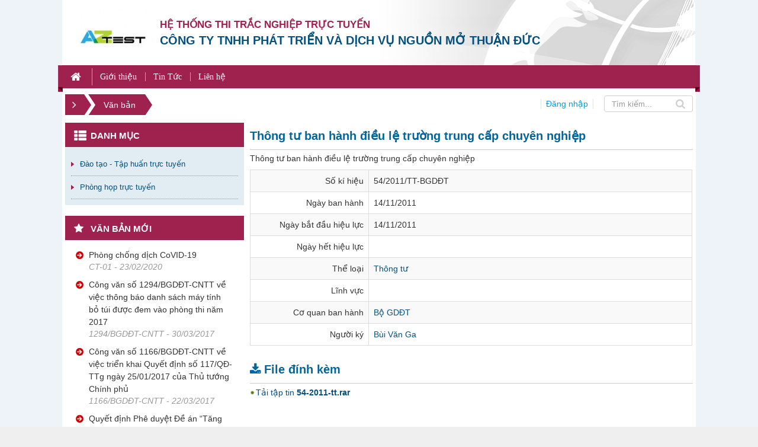

--- FILE ---
content_type: text/html; charset=UTF-8
request_url: https://thithutructuyen.com/laws/detail/Thong-tu-ban-hanh-dieu-le-truong-trung-cap-chuyen-nghiep-307/
body_size: 5957
content:
<!DOCTYPE html>
	<html lang="vi" xmlns="http://www.w3.org/1999/xhtml" prefix="og: http://ogp.me/ns#">
	<head>
<title>Thông tư ban hành điều lệ trường trung cấp chuyên nghiệp</title>
<meta name="description" content="Thông tư ban hành điều lệ trường trung cấp chuyên nghiệp">
<meta name="keywords" content="điều lệ">
<meta name="news_keywords" content="điều lệ">
<meta name="author" content="Hệ thống thi trắc nghiệm trực tuyến">
<meta name="copyright" content="Hệ thống thi trắc nghiệm trực tuyến [cuccntt@moet.edu.vn]">
<meta name="robots" content="index, archive, follow, noodp">
<meta name="googlebot" content="index,archive,follow,noodp">
<meta name="msnbot" content="all,index,follow">
<meta name="generator" content="NukeViet v4.3">
<meta name="viewport" content="width=device-width, initial-scale=1">
<meta http-equiv="Content-Type" content="text/html; charset=utf-8">
<meta property="og:title" content="Thông tư ban hành điều lệ trường trung cấp chuyên nghiệp">
<meta property="og:type" content="website">
<meta property="og:description" content="Thông tư ban hành điều lệ trường trung cấp chuyên nghiệp">
<meta property="og:site_name" content="Hệ thống thi trắc nghiệm trực tuyến">
<meta property="og:url" content="https://thithutructuyen.com/laws/detail/Thong-tu-ban-hanh-dieu-le-truong-trung-cap-chuyen-nghiep-307/">
<link rel="shortcut icon" href="/uploads/logo_116_95.jpg">
<link rel="canonical" href="https://thithutructuyen.com/laws/detail/Thong-tu-ban-hanh-dieu-le-truong-trung-cap-chuyen-nghiep-307/">
<link rel="alternate" href="/laws/rss/" title="Văn bản" type="application/rss+xml">
<link rel="alternate" href="/laws/rss/Cong-van/" title="Văn bản - Công văn" type="application/rss+xml">
<link rel="alternate" href="/laws/rss/Thong-tu/" title="Văn bản - Thông tư" type="application/rss+xml">
<link rel="alternate" href="/laws/rss/Quyet-dinh/" title="Văn bản - Quyết định" type="application/rss+xml">
<link rel="alternate" href="/laws/rss/Nghi-dinh/" title="Văn bản - Nghị định" type="application/rss+xml">
<link rel="alternate" href="/laws/rss/Thong-bao/" title="Văn bản - Thông báo" type="application/rss+xml">
<link rel="alternate" href="/laws/rss/Huong-dan/" title="Văn bản - Hướng dẫn" type="application/rss+xml">
<link rel="alternate" href="/laws/rss/Bao-cao/" title="Văn bản - Báo cáo" type="application/rss+xml">
<link rel="alternate" href="/laws/rss/Chi-thi/" title="Văn bản - Chỉ thị" type="application/rss+xml">
<link rel="alternate" href="/laws/rss/Ke-hoach/" title="Văn bản - Kế hoạch" type="application/rss+xml">
<link rel="alternate" href="/laws/rss/Nghi-quyet/" title="Văn bản - Nghị quyết" type="application/rss+xml">
<link rel="alternate" href="/laws/rss/Luat/" title="Văn bản - Luật" type="application/rss+xml">
<link rel="alternate" href="/laws/rss/Van-ban-CT/" title="Văn bản - Văn bản - CT" type="application/rss+xml">
<link rel="preload" as="script" href="/assets/js/jquery/jquery.min.js?t=1637722611">
<link rel="preload" as="script" href="/assets/js/language/vi.js?t=1637722611">
<link rel="preload" as="script" href="/assets/js/global.js?t=1637722611">
<link rel="preload" as="script" href="/themes/cuccntt/js/laws.js?t=1637722611">
<link rel="preload" as="script" href="/themes/cuccntt/js/main.js?t=1637722611">
<link rel="preload" as="script" href="/themes/cuccntt/js/jquery.slimmenu.js?t=1637722611">
<link rel="preload" as="script" href="/assets/js/jquery-ui/jquery-ui.min.js?t=1637722611">
<link rel="preload" as="script" href="/themes/cuccntt/js/laws_jquery.marquee.js?t=1637722611">
<link rel="preload" as="script" href="/themes/cuccntt/js/bootstrap.min.js?t=1637722611">
<link rel="StyleSheet" href="/assets/css/font-awesome.min.css?t=1637722611">
<link rel="StyleSheet" href="/themes/cuccntt/css/bootstrap.min.css?t=1637722611">
<link rel="StyleSheet" href="/themes/cuccntt/css/style.css?t=1637722611">
<link rel="StyleSheet" href="/themes/cuccntt/css/style.responsive.css?t=1637722611">
<link rel="StyleSheet" href="/themes/cuccntt/css/laws.css?t=1637722611">
<link rel="StyleSheet" href="/assets/css/cuccntt.vi.0.css?t=1637722611">
<link rel="stylesheet" type="text/css" media="screen" href="/themes/cuccntt/css/slimmenu.css?t=1637722611" />
<link rel="stylesheet" media="screen" type="text/css" href="/themes/cuccntt/css/category.css?t=1637722611" />
<style>
#style-3::-webkit-scrollbar-track
{
	-webkit-box-shadow: inset 0 0 0px rgba(0,0,0,0.3);
	background-color: #fff;
	border-radius: 0px;
}

#style-3::-webkit-scrollbar
{
	width: 6px;
	background-color: #F5F5F5;
}

#style-3::-webkit-scrollbar-thumb
{
	border-radius: 10px;
	-webkit-box-shadow: inset 0 0 6px rgba(0,0,0,.3);
	background-color: #ddd;
}
</style>
<script data-show="inline">(function(i,s,o,g,r,a,m){i['GoogleAnalyticsObject']=r;i[r]=i[r]||function(){
(i[r].q=i[r].q||[]).push(arguments)},i[r].l=1*new Date();a=s.createElement(o),
m=s.getElementsByTagName(o)[0];a.async=1;a.src=g;m.parentNode.insertBefore(a,m)
})(window,document,'script','https://www.google-analytics.com/analytics.js','ga');
ga('create', 'UA-209981721-2', '.thithutructuyen.com');
ga('send', 'pageview');
</script>
</head>
	<body>
	<noscript>
		<div class="alert alert-danger">Trình duyệt của bạn đã tắt chức năng hỗ trợ JavaScript.<br />Website chỉ làm việc khi bạn bật nó trở lại.<br />Để tham khảo cách bật JavaScript, hãy click chuột <a href="http://wiki.nukeviet.vn/support:browser:enable_javascript">vào đây</a>!</div>
	</noscript>
    <div class="body-bg">
	<div class="wraper">
		<header>
			<div class="container">
				<div id="header" class="row">
				    <div class="logo">
                                                <a title="Hệ thống thi trắc nghiệm trực tuyến" href="/"><img src="/uploads/logo_116_95.jpg" width="116" height="95" alt="Hệ thống thi trắc nghiệm trực tuyến" /></a>
                    </div>
                    <div class="text-site">
                    	                     	 <h1>Hệ thống thi trắc nghiệm trực tuyến</h1>
                        <h2></h2>
                    	<ul class="text-sologan">
		<li class="bo"><a>Hệ thống thi trắc nghiệp trực tuyến</a></li>
		<li class="cuc"><a>Công ty TNHH phát triển và dịch vụ nguồn mở Thuận Đức</a></li>
</ul>

                    </div>
                    <div class="banner hidden-xs">
						<img src="/uploads/banner_1.png" alt="Hệ thống thi trắc nghiệm trực tuyến"/>
					</div>
				</div>
			</div>
		</header>
		<nav class="second-nav" id="menusite">
			<div class="container">
				<div class="row">
<ul class="slimmenu">
	<li >
		<a title="Trang nhất" href="/"><em class="fa fa-lg fa-home">&nbsp;</em></a>
	</li>
		<li >
		<a title="Giới thiệu" href="/about/" >Giới thiệu</a>
	</li>
	<li >
		<a title="Tin Tức" href="/news/" >Tin Tức</a>
					<ul>
				<li>
	<a title="Tin tức giáo dục" href="/news/tin-tuc-giao-duc/" >Tin tức giáo dục</a>
</li><li>
	<a title="Tin tức - Thông báo" href="/news/tin-tuc-thong-bao/" >Tin tức - Thông báo</a>
</li>
<li>
	<a title="Tin tức doanh nghiệp" href="/news/tin-tuc-doanh-nghiep/" >Tin tức doanh nghiệp</a>
</li>

			</ul>
	</li>
	<li >
		<a title="Liên hệ" href="/contact/" >Liên hệ</a>
	</li>
</ul>
				</div>
			</div>
		</nav>
		<section>
			<div class="container" id="body">
                <nav class="third-nav">
    				<div class="row">
                        <div class="bg">
	                        <div class="clearfix">
	                            <div class="col-xs-24 col-sm-24 col-md-18">
	                            	<div class="col-xs-24 col-sm-8 col-md-7">
		                                		                                <div class="breadcrumbs-wrap">
		                                	<div class="display">
		                                		<a class="show-subs-breadcrumbs hidden" href="#" onclick="showSubBreadcrumbs(this, event);"><em class="fa fa-lg fa-angle-right"></em></a>
				                                <ul class="breadcrumbs list-none"></ul>
											</div>
											<ul class="subs-breadcrumbs"></ul>
			                                <ul class="temp-breadcrumbs hidden" itemscope itemtype="https://schema.org/BreadcrumbList">
			                                    <li itemprop="itemListElement" itemscope itemtype="https://schema.org/ListItem"><a href="/" itemprop="item" title="Trang nhất" tabindex="Trang nhất"><span itemprop="name">Trang nhất</span></a><i class="hidden" itemprop="position" content="0"></i></li>
			                                    <li itemscope itemtype="https://schema.org/ListItem"><a href="/laws/" itemprop="item" title="Văn bản" tabindex="Văn bản"><span class="txt" itemprop="name">Văn bản</span></a><i class="hidden" itemprop="position" content="1"></i></li>
			                                </ul>
										</div>
	                            	</div>
	                                <div class="col-xs-24 col-sm-16 col-md-17">
                            		</div>
	                            </div>

	                            <div class="col-xs-24 col-sm-24 col-md-6">

	                            	<div class="col-xs-12 col-sm-12 col-md-10">
	                            		<div class="user_header">
		                            				                            		<a href="/users/login/" class="login">Đăng nhập</a>
	                            		</div>
	                            	</div>
	                            	<div class="col-xs-12 col-sm-12 col-md-14 text-right">
		                            	<div class="headerSearch">
			                                <div class="input-group">
			                                    <input type="text" class="form-control" maxlength="60" placeholder="Tìm kiếm...">
			                                    <span class="input-group-btn"><button type="button" class="btn btns btn-infos" data-url="/seek/?q=" data-minlength="3" data-click="y"><em class="fa fa-search fa-lg"></em></button></span>
			                                </div>
		                                </div>
		                               </div>
	                            </div>

	                        </div>
                        </div>
                        <nav>
							<div>
								<div class="col-sm-18 col-md-18">
								</div>
								<div class="col-sm-6 col-md-6">
								</div>
							</div>
						</nav>
                    </div>
                </nav>
<div class="row">
</div>
<div class="row">
    <div class="col-sm-18 col-md-17 col-sm-push-6 col-md-push-7">
        <h3 class="lawh3">Thông tư ban hành điều lệ trường trung cấp chuyên nghiệp</h3>
<p>Thông tư ban hành điều lệ trường trung cấp chuyên nghiệp</p>
<div class="table-responsive">
	<table class="table table-striped table-bordered table-hover">
		<tbody>
			<tr class="hoatim">
				<td style="width:200px" class="text-right">Số kí hiệu</td>
				<td>54&#x002F;2011&#x002F;TT-BGDĐT</td>
			</tr>
			<tr class="hoatim">
				<td class="text-right">Ngày ban hành</td>
				<td>14/11/2011</td>
			</tr>
			<tr class="hoatim">
				<td class="text-right">Ngày bắt đầu hiệu lực</td>
				<td>14/11/2011</td>
			</tr>
			<tr class="hoatim">
				<td class="text-right">Ngày hết hiệu lực</td>
				<td></td>
			</tr>
			<tr class="hoatim">
				<td class="text-right">Thể loại</td>
				<td><a href="/laws/Thong-tu/" title="Thông tư">Thông tư</a></td>
			</tr>
			<tr class="hoatim">
				<td class="text-right">Lĩnh vực</td>
				<td>
			    </td>
			</tr>
			<tr class="hoatim">
				<td class="text-right">Cơ quan ban hành</td>
				<td><a href="/laws/subject/Bo-GDDT/" title="Bộ GDĐT">Bộ GDĐT</a></td>
			</tr>
			<tr class="hoatim">
				<td class="text-right">Người ký</td>
				<td><a href="/laws/signer/2/Bui-Van-Ga/" title="Bùi Văn Ga">Bùi Văn Ga</a></td>
			</tr>
		</tbody>
	</table>
</div>
<h3 class="lawh3"><em class="fa fa-download">&nbsp;</em>File đính kèm</h3>
<ul class="list-item m-bottom">
		<li><a href="/laws/detail/Thong-tu-ban-hanh-dieu-le-truong-trung-cap-chuyen-nghiep-307/?download=1&amp;id=0" title="Tải tập tin 54-2011-tt.rar">Tải tập tin  <strong>54-2011-tt.rar</strong></a></li>
</ul>
    </div>
	<div class="col-sm-6 col-md-7 col-sm-pull-18 col-md-pull-17">
		<div class="panel panel-category">
	<div class="panel-heading">
		Danh mục
	</div>
	<div class="panel-body">
<div class="category">
	<ul class="clearfix">
				<li>
			<a href="http://taphuan.moet.edu.vn/Home/Login/tabid/136/Default.aspx?returnurl=%2fdefault.aspx" title="Đào tạo - Tập huấn trực tuyến"  onclick="this.target='_blank'">Đào tạo - Tập huấn trực tuyến</a>
		</li>
		<li>
			<a href="http://hop.moet.edu.vn/system/login?domain=hop.moet.edu.vn&next=%2Fadmin%3Fdomain%3Dhop.moet.edu.vn&set-lang=en" title="Phòng họp trực tuyến"  onclick="this.target='_blank'">Phòng họp trực tuyến</a>
		</li>
	</ul>
</div>

	</div>
</div>
<div class="panel panel-primary">
	<div class="panel-heading">
		Văn bản mới
	</div>
	<div class="panel-body">
<div class="block-law marquee" id="style-3" data-direction='up' data-duration='50000' data-pauseOnHover="true" data-duplicated="true" style="height: 332px; overflow: scroll;width:100%;" >
		<div class="m-bottom">
		<h3>
			<a href="/laws/detail/Phong-chong-dich-CoVID-19-722/" title="Phòng chống dịch CoVID-19">Phòng chống dịch CoVID-19</a>
		</h3>
				<em class="text-muted">CT-01 - 23/02/2020</em>
	</div>
	<div class="m-bottom">
		<h3>
			<a href="/laws/detail/Cong-van-so-1294-BGDDT-CNTT-ve-viec-thong-bao-danh-sach-may-tinh-bo-tui-duoc-dem-vao-phong-thi-nam-2017-718/" title="Công văn số 1294&#x002F;BGDĐT-CNTT về việc thông báo danh sách máy tính bỏ túi được đem vào phòng thi năm 2017">Công văn số 1294&#x002F;BGDĐT-CNTT về việc thông báo danh sách máy tính bỏ túi được đem vào phòng thi năm 2017</a>
		</h3>
				<em class="text-muted">1294&#x002F;BGDĐT-CNTT - 30/03/2017</em>
	</div>
	<div class="m-bottom">
		<h3>
			<a href="/laws/detail/Cong-van-so-1166-BGDDT-CNTT-ve-viec-trien-khai-Quyet-dinh-so-117-QD-TTg-ngay-25-01-2017-cua-Thu-tuong-Chinh-phu-719/" title="Công văn số 1166&#x002F;BGDĐT-CNTT về việc triển khai Quyết định số 117&#x002F;QĐ-TTg ngày 25&#x002F;01&#x002F;2017 của Thủ tướng Chính phủ">Công văn số 1166&#x002F;BGDĐT-CNTT về việc triển khai Quyết định số 117&#x002F;QĐ-TTg ngày 25&#x002F;01&#x002F;2017 của Thủ tướng Chính phủ</a>
		</h3>
				<em class="text-muted">1166&#x002F;BGDĐT-CNTT - 22/03/2017</em>
	</div>
	<div class="m-bottom">
		<h3>
			<a href="/laws/detail/[base64]/" title="Quyết định Phê duyệt Đề án “Tăng cường ứng dụng công nghệ thông tin trong quản lý và hỗ trợ các hoạt động dạy - học, nghiên cứu khoa học góp phần nâng cao chất lượng giáo dục và đào tạo giai đoạn 2016 - 2020, định hướng đến năm 2025”">Quyết định Phê duyệt Đề án “Tăng cường ứng dụng công nghệ thông tin trong quản lý và hỗ trợ các hoạt động dạy - học, nghiên cứu khoa học góp phần nâng cao chất lượng giáo dục và đào tạo giai đoạn 2016 - 2020, định hướng đến năm 2025”</a>
		</h3>
				<em class="text-muted">117&#x002F;QĐ-TTg - 24/01/2017</em>
	</div>
	<div class="m-bottom">
		<h3>
			<a href="/laws/detail/Quyet-dinh-Phe-duyet-Ke-hoach-ung-dung-cong-nghe-thong-tin-giai-doan-2016-2020-cua-Bo-Giao-duc-va-Dao-tao-716/" title="Quyết định Phê duyệt Kế hoạch ứng dụng công nghệ thông tin giai đoạn 2016-2020 của Bộ Giáo dục và Đào tạo">Quyết định Phê duyệt Kế hoạch ứng dụng công nghệ thông tin giai đoạn 2016-2020 của Bộ Giáo dục và Đào tạo</a>
		</h3>
				<em class="text-muted">6200&#x002F;QĐ-BGDĐT - 29/12/2016</em>
	</div>
</div>
	</div>
</div>
<div class="main-block col-md-24" style="margin-bottom:10px;">
		<span class="col-md-9" style="padding-left: 0px;padding-right: 0px;padding-top: 8px;">Liên kết web</span>
	<span class="col-md-15" style="padding-left: 0px;padding-right: 0px;">
		<select class="form-control " id="select">
			<option value="">Lựa chọn website</option>
						<option value="http://www.chinhphu.vn/portal/page/portal/chinhphu/trangchu">-> Chính phủ</option>
			<option value="http://www.moet.gov.vn/">-> Bộ Giáo dục và Đào tạo</option>
			<option value="http://thi-baigiang.moet.edu.vn/">-> Chuyên trang E-Learning</option>
			<option value="http://edu.net.vn/media/">-> Tài nguyên EduNet</option>
			<option value="http://taphuan.moet.edu.vn/">-> Cổng thông tin tập huấn chuyên môn - Hội nghị trực tuyến</option>
			<option value="http://thi.moet.gov.vn/TraCuuArea/TraCuu?ReturnUrl=%2f%3fpage%3d1.7&page=1.7">-> Trang Thông tin Kỳ thi THPT Quốc Gia 2015</option>
		</select> </span>
</div>
	</div>
</div>
<div class="row">
</div>
                </div>
            </section>
        </div>
        <footer id="footer">
            <div class="container">
                <div class="row">
                    <div class="wraper clearfix">
                    	<div class="col-xs-24 col-sm-24 col-md-2 text-center">
                            <div class="logo">
		                        <a title="Hệ thống thi trắc nghiệm trực tuyến" href="/">
		                        </a>
		                    </div>
                        </div>
                    	<div class="col-xs-24 col-sm-24 col-md-10 text-left">
                            <ul class="company_info" itemscope itemtype="http://schema.org/LocalBusiness">
		<li class="company_name">
		<span itemprop="name">HỆ THỐNG TẠO LẬP WEBSITE THI TRẮC NGHIỆM TRỰC TUYẾN AZTEST</span>
	</li>
	<li>
		<span>Điện thoại: <span itemprop="telephone">+84-2337774455 &#40;nhánh 3&#41;;</span></span>
	</li>
	<li>
		<span>Email: <a href="mailto:contact@aztest.vn"><span itemprop="email">contact@aztest.vn</span></a></span>
		<span>; Website: <a href="http://aztest.vn" target="_blank"><span itemprop="url">http://aztest.vn</span></a></span>
	</li>
</ul>
                        </div>
                        <div class="col-xs-24 col-sm-24 col-md-12">
                            <div class="menutag">
    <ul>
    	<li>
			<a title="Trang nhất" href="/">Trang nhất</a>
		</li>
		        <li>
           	<a title="Danh bạ website" href="https://e-ict.gov.vn/webcatalog/">| Danh bạ website</a>
		</li>
        <li>
           	<a title="DV công trực tuyến" href="https://e-ict.gov.vn/thu-tuc-hanh-chinh/">| DV công trực tuyến</a>
		</li>
        <li>
           	<a title="Tài nguyên số" href="https://e-ict.gov.vn/tai-nguyen-so/">| Tài nguyên số</a>
		</li>
        <li>
           	<a title="Góp ý" href="/contact/">| Góp ý</a>
		</li>
     </ul>
</div>
                            <div class="text-right power">
                            	<p>Powered by <a href="http://nukeviet.vn">NukeViet</a> - a product of <a href="http://vinades.vn">VINADES.,JSC</a></p>
                            </div>
                        </div>
                    </div>
                </div>
            </div>
        </footer>
    </div>
    <!-- SiteModal Required!!! -->
    <div id="sitemodal" class="modal fade" role="dialog">
        <div class="modal-dialog">
            <div class="modal-content">
                <div class="modal-body">
                    <em class="fa fa-spinner fa-spin">&nbsp;</em>
                </div>
                <button type="button" class="close" data-dismiss="modal"><span class="fa fa-times"></span></button>
            </div>
        </div>
    </div>
        <div id="timeoutsess" class="chromeframe">
            Bạn đã không sử dụng Site, <a onclick="timeoutsesscancel();" href="#">Bấm vào đây để duy trì trạng thái đăng nhập</a>. Thời gian chờ: <span id="secField"> 60 </span> giây
        </div>
        <div id="openidResult" class="nv-alert" style="display:none"></div>
        <div id="openidBt" data-result="" data-redirect=""></div>
<div id="run_cronjobs" style="visibility:hidden;display:none;"><img alt="" src="/index.php?second=cronjobs&amp;p=g6x2hlky" width="1" height="1" /></div>
<script src="/assets/js/jquery/jquery.min.js?t=1637722611"></script>
<script>var nv_base_siteurl="/",nv_lang_data="vi",nv_lang_interface="vi",nv_name_variable="nv",nv_fc_variable="op",nv_lang_variable="language",nv_module_name="laws",nv_func_name="detail",nv_is_user=0, nv_my_ofs=-5,nv_my_abbr="EST",nv_cookie_prefix="nv4c_a9vJI",nv_check_pass_mstime=1738000,nv_area_admin=0,nv_safemode=0,theme_responsive=1,nv_is_recaptcha=0;</script>
<script src="/assets/js/language/vi.js?t=1637722611"></script>
<script src="/assets/js/global.js?t=1637722611"></script>
<script src="/themes/cuccntt/js/laws.js?t=1637722611"></script>
<script src="/themes/cuccntt/js/main.js?t=1637722611"></script>
<script	src="/themes/cuccntt/js/jquery.slimmenu.js?t=1637722611"></script>
<script src="/assets/js/jquery-ui/jquery-ui.min.js?t=1637722611"></script>
<script>
	$('ul.slimmenu').slimmenu({
	    resizeWidth: (theme_responsive == '1') ? 768 : 0,
		collapserTitle: '',
		easingEffect:'easeInOutQuint',
		animSpeed: 'medium',
		indentChildren: true,
		childrenIndenter: '&nbsp;&nbsp; '
	});
</script>
<script src="/themes/cuccntt/js/laws_jquery.marquee.js?t=1637722611"></script>
<script>
	//$('.marquee').marquee();
</script>
<script>
	$(function() {
		$('#select').bind('change', function() {
			var url = $(this).val();
			if (url) {
				window.open(url, '_blank');
			}
			return false;
		});
	}); 
</script>
<script src="/themes/cuccntt/js/bootstrap.min.js?t=1637722611"></script>
</body>
</html>

--- FILE ---
content_type: text/css
request_url: https://thithutructuyen.com/themes/cuccntt/css/style.css?t=1637722611
body_size: 9592
content:
/**
 * @Project NUKEVIET 4.x
 * @Author VINADES.,JSC (contact@vinades.vn)
 * @Copyright (C) 2014 VINADES.,JSC. All rights reserved
 * @License GNU/GPL version 2 or any later version
 * @Createdate Thu,17 Apr 2014 04:03:46 GMT
 */

/* NUKEVIET ICONS */

@font-face {
	font-family: 'NukeVietIcons';
	src: url('../../default/fonts/NukeVietIcons.eot?avyewf');
	src: url('../../default/fonts/NukeVietIcons.eot?#iefixavyewf') format('embedded-opentype'), url('../../default/fonts/NukeVietIcons.ttf?avyewf') format('truetype'), url('../../default/fonts/NukeVietIcons.woff?avyewf') format('woff'), url('../../default/fonts/NukeVietIcons.svg?avyewf#NukeVietIcons') format('svg');
	font-weight: normal;
	font-style: normal;
}

[class^="icon-"], [class*=" icon-"] {
	display: inline-block;
	font: normal normal normal 14px/1 NukeVietIcons;
	font-size: inherit;
	text-rendering: auto;
	-webkit-font-smoothing: antialiased;
	-moz-osx-font-smoothing: grayscale;
	transform: translate(0,0);
	vertical-align: -10%;
}

.icon-lg {
	font-size: 1.33333333em;
	line-height: .75em;
	vertical-align: -25%;
}

.icon-horizon {
	width: 14px;
}

.icon-lg.icon-horizon {
	width: 22px;
}

.icon-nukeviet:before {
	content: "\e607";
}

.icon-nukeviet_sm:before {
	content: "\e608";
}

.icon-callcenter:before {
	content: "\e609";
}

.icon-today:before {
	content: "\e600";
}

.icon-qrcode:before {
	content: "\e601";
}

.icon-enter:before {
	content: "\e602";
}

.icon-exit:before {
	content: "\e603";
}

.icon-yahoo:before {
	content: "\e604";
}

.icon-old-phone:before {
	content: "\e606";
}

.icon-icq:before {
	content: "\e605";
}
.icon-viber:before {
	content: "\e60a";
}

.icon_new {
	background: url("../images/icons/new.gif") no-repeat;
	display: inline-block;
	width: 33px;
	height: 15px;
}

.icon_new_small {
	background: url("../images/squared-blue.png") no-repeat 0 8px;
}

.icon_list {
	background: url("../images/icon_list.png") no-repeat 0px 5px;
}

/* Fonts Color */

.text-black {
	color: #000 !important;
}

.text-white {
	color: #fff !important;
}

/* Fonts Weight */

.text-normal {
	font-weight: 400;
}

.text-bold {
	font-weight: 800;
}

/* Fix bootstrap */
.form-horizontal .control-label {
	margin-bottom: 0;
	padding-top: 7px;
	text-align: right;
}

.visible-xs-block, .visible-xs-inline, .visible-xs-inline-block, .visible-ss-block, .visible-ss-inline, .visible-ss-inline-block {
	display: none;
}

.hidden-ss-block {
	display: block !important;
}

.hidden-ss-inline {
	display: inline !important;
}

.hidden-ss-inline-block {
	display: inline-block !important;
}

.margin {
	margin: 10px;
}

.margin-right {
	margin-right: 10px;
}

.margin-left {
	margin-left: 10px;
}

.margin-top {
	margin-top: 10px;
}

.margin-bottom {
	margin-bottom: 10px;
}

.margin-sm {
	margin: 4px;
}

.margin-right-sm {
	margin-right: 4px;
}

.margin-left-sm {
	margin-left: 4px;
}

.margin-top-sm {
	margin-top: 4px;
}

.margin-bottom-sm {
	margin-bottom: 4px;
}

.margin-lg {
	margin: 15px;
}

.margin-right-lg {
	margin-right: 15px;
}

.margin-left-lg {
	margin-left: 15px;
}

.margin-top-lg {
	margin-top: 15px;
}

.margin-bottom-lg {
	margin-bottom: 15px;
}

.padding-top {
	padding-top: 10px
}

.padding-left {
	padding-left: 10px
}

.padding-right {
	padding-right: 10px
}

.padding-bottom {
	padding-bottom: 10px
}

.boder-top {
	border-top: 1px solid #ccc;
}

.boder-bottom {
	border-bottom: 1px solid #ccc;
}

.border-left {
	border-left: 1px solid #ccc;
}

.border-right {
	border-right: 1px solid #ccc;
}

.column-margin-left {
	margin-left: 10px !important
}

.bg-gainsboro {
	background-color: #C0C0C0
}

.bg-lavender {
	background-color: #EEEEEE
}

/*Load_Bar*/
.load-bar {
	display: inline-block;
	vertical-align: middle;
	width: 33px;
	height: 8px;
	background: transparent url(../../../assets/images/load_bar.gif);
	margin: auto 10px
}

/*Center DIV*/
.centered {
	text-align: center;
	font-size: 0
}
.centered > div {
	float: none;
	display: inline-block;
	text-align: left;
	font-size: 14px;
}

/*nv-info*/
.nv-info {
	border-width: 1px;
	border-style: solid;
	border-color: #D4D4D4;
	border-radius: 3px;
	-webkit-border-radius: 3px;
	background-color: #f7f7f7;
	color: #333;
	padding: 10px;
}

.nv-info.error {
	background-color: #EFD7D7 !important;
	border-color: #DCA8A6 !important;
}

.nv-info.success {
	background-color: #E5F1FB !important;
	border-color: #8DC1ED !important;
}

.nv-info:before {
	display: inline-block;
	font-family: FontAwesome;
	font-size: 20px;
	line-height: 1;
	vertical-align: middle;
	margin-right: 5px;
}

.nv-info.error:before {
	content: " \f057 ";
	color: #A94442;
}

.nv-info.success:before {
	content: " \f13a ";
	color: #449D44;
}

.clear {
	clear: both;
}

.fl {
	float: left;
}

.fr {
	float: right;
}

.pointer {
	cursor: pointer;
}

.middle {
	vertical-align: middle
}

.align-bottom {
	vertical-align: bottom
}

.align-top {
	vertical-align: top
}

ul, ol {
	list-style: none;
}

.input-group-btn {
	font-size: 14px !important;
}

.radius-top-left {
	-webkit-border-top-left-radius: 5px;
	border-top-left-radius: 5px;
}

.radius-top-right {
	-webkit-border-top-right-radius: 5px;
	border-top-right-radius: 5px;
}

.radius-bottom-left {
	-webkit-border-bottom-left-radius: 5px;
	border-bottom-left-radius: 5px;
}

.radius-bottom-right {
	-webkit-border-bottom-right-radius: 5px;
	border-bottom-right-radius: 5px;
}

.radius {
	-webkit-border-radius: 5px;
	border-radius: 5px;
}

.bg-gradient {
	background-image: url([data-uri]);
	background-image: linear-gradient(to bottom,rgba(255,255,255,0.8) 0%,rgba(255,255,255,0.3) 100%);
}

.box-shadow {
	box-shadow: 0 0 4px rgba(0,0,0,0.15);
	-webkit-box-shadow: 0 0 4px rgba(0,0,0,0.15);
}

.fix-box {
	position: inherit !important;
	margin-left: 0 !important;
}

.well {
	padding: 8px;
	line-height: 18px
}

.well p {
	margin: 0;
}

input[type=text].required, input[type=password].required, input[type=email].required, input[type=number].required, input[type=search].required, input[type=tel].required, input[type=time].required, input[type=url].required, input[type=url].required, textarea.required, select.required, label.required {
	background-image: url(../images/icons/required.png);
	background-position: right center;
	background-repeat: no-repeat;
}
textarea.required {
	background-position: right 10px;
}
select.required {
	background-position: calc(100% - 15px) 10px;
}
label.required {
	padding-right: 20px;
}

label.radio-box, label.check-box {
	font-weight: normal;
	margin-right: 20px;
	cursor: pointer;
}
div.radio-box, div.check-box {
	background: #fff;
	border: 1px solid #ccc;
	border-radius: 4px;
	box-shadow: 0 1px 1px rgba(0, 0, 0, 0.075) inset;
	padding: 10px
}
.has-error div.radio-box, .has-error div.check-box {
	border-color: #a94442;
}

.display-inline-block {
	display: inline-block
}

.display-table {
	display: table;
}

.display-table > * {
	display: table-row;
}

.display-table > * > * {
	display: table-cell;
	padding: 5px;
}

/*tooltip*/
.tooltip-inner {
	max-width: 250px;
	padding: 10px;
	color: #fff;
	text-align: left !important;
	background-color: #0C2138;
	border-radius: 4px;
	height: auto;
	overflow: auto
}

.tooltip-inner img.pull-left {
	margin: 3px 5px 1px 0;
}

.tooltip-inner img.pull-right {
	margin: 3px 1px 0 5px;
}

/* Fixed Jquery UI Style */

.ui-widget {
	font-size: 12px !important;
	font-weight: 400 !important;
	line-height: 18px !important;
}

.ui-datepicker {
	width: 18em !important;
}

.ui-datepicker select.ui-datepicker-month {
	width: 59% !important;
	font-weight: normal !important;
}

.ui-datepicker select.ui-datepicker-year {
	width: 39% !important;
	font-weight: normal !important;
}

figure {
	position: relative;
	padding: 3px;
	display: block;
	float: left;
	margin: 5px 10px 10px 0;
	text-align: center
}
figure.article {
	background: #949494;
}
figure.left {
	float: left;
	margin: 5px 10px 10px 0;
}
figure.right {
	float: right;
	margin: 5px 0 10px 10px;
}
figure.center {
	float: none;
	background: transparent;
	margin: 0 auto 10px;
	padding-top: 0;
	text-align: center
}
figure.noncaption {
	background: transparent;
	padding: 0;
}
figcaption {
	text-align: center;
	margin-top: 5px;
	font-weight: 700;
}
figure figcaption {
	font-size: 12px;
	font-weight: normal;
}
figure.article figcaption {
	color: #fff;
}
figure.article.center figcaption {
	color: inherit
}
figure.avatar {
	margin-top: 0 !important
}
figure.avatar figcaption {
	position: absolute;
	bottom: 12px;
	left: 3px;
	width: calc(100% - 6px);
	background: #1182C8;
	color: #fff;
	font-size: 11px
}
.bodytext figure {
    float: none;
}
/* Global */

html, body {
	width: 100%;
	height: 100%;
	margin: 0;
	padding: 0
}

body {
	color: #333;
	font-family: 'Roboto',Arial,Tahoma,Veranda;
	font-size: 14px;
	line-height: 1.42857;
	background: #efefef;
}

a, a:link, a:active, a:visited {
	color: #045081;
}

a:hover, a:focus {
	text-decoration: none;
	color: #1230c6;
}

a.dimgray {
	color: #696969;
}

a.dimgray:hover {
	color: #205FA0;
}

a.black {
	color: #333;
}

a.black:hover {
	color: #205FA0;
}

h1, h2, h3, h4, h5, h6, .h1, .h2, .h3, .h4, .h5, .h6 {
	margin: 0;
	padding: 0;
	line-height: 1.5
}
h1, h2, h3, h4, h5, h6 {
	font-weight: 700;
}

.title {
	font-size: 22px
}

.hometext {
	font-weight: 700
}

.bodytext {
	word-break: keep-all;
	max-width: 100%;
	overflow-x: hidden;
	overflow-y: visible;
	line-height: 1.7em;
}

.bodytext p {
	margin-bottom: 15px !important
}

.bodytext ol {
	list-style-type: decimal !important;
}

.bodytext ul {
	list-style-type: disc !important;
	padding-left: 40px !important;
	margin-bottom: 10px !important;
}

.bodytext li {
	margin-bottom: 0 !important;
}

.bodytext div.alert {
	margin-bottom: 7px;
	margin-top: 4px;
}

iframe {
	border: 0;
}

.m-bottom {
	margin-bottom: 10px !important;
}

.wraper {
	position: relative;
	margin: 0 auto;
	background: #eef3fa;
}
.container {
	width: 1060px;
}
.container, .rel {
	position: relative;
}

.fa-fix {
	margin-right: -5px;
}

.fa-pointer {
	cursor: pointer;
}

.fa-horizon {
	width: 14px;
}

.fa-lg.fa-horizon {
	width: 22px;
}

h3.sm {
	font-size: 16px;
}

span.keyword {
	background: yellow;
}

.nv-fullbg {
	min-height: 100%;
	background: #fff;
}

a.btn {
	color: #fff;
}

.body-bg {
	position: absolute;
	top: 0;
	left: 0;
	min-width: 100%;
	min-height: 100%;
	background: #EEF3FA;
}

/* Header */

#header {
	position: relative;
	background: transparent;
	min-height: 120px;
}

#header .logo {
	position: relative;
	float: left;
	margin: 0;
	padding: 15px 20px 0px 28px;
	z-index: 1000;
}
#header .logo img{
	height: auto
}
#header .logo h1, #header .logo .site_name {
	display: inline-block;
}

#header .logo h2, #header .logo .site_description {
	color: #D8EAF8;
	font-size: 24px;
	font-weight: bold;
	font-style: italic;
	font-family: "Times New Roman";
	text-shadow: -1px -1px 0 #5697D0, 1px -1px 0 #5697D0, -1px 1px 0 #5697D0, 1px 1px 0 #5697D0;
	letter-spacing: 0.5px;
	line-height: 1.1;
	margin: 0;
	padding: 0;
	display: inline-block;
}

#header .text-site {
	position: absolute;
	z-index: 9999;
	left: 145px;
	top: 30px;
	padding-left:20px;
}
#header .text-site h1, #header .text-site .site_name {
	color: #0351a0;
 	font-size: 25px;
	font-weight: bold;
	letter-spacing: 0.5px;
	line-height: 1.1;
	margin: 0;
	padding: 5px;
	text-transform: uppercase;
	display: none;
}
#header .text-site h2, #header .text-site .site_description {
	color: #0351a0;
	font-size: 16px;
	font-weight: normal;
	letter-spacing: 0.5px;
	line-height: 1.1;
	margin: 0;
	padding: 5px 5px 5px 10px;
	display: none;
}
#header .text-site h3, #header .text-site .site_name_bo {
	color: #0351a0;
	font-size: 18px;
	font-weight: bold;
	letter-spacing: 0.5px;
	line-height: 1.1;
	margin: 0;
	padding: 5px;
	text-transform: uppercase;
}
#header .banner {
	position: absolute;
	z-index: 100;
	height: 110px;
	overflow: hidden;
}
#header .banner img{
	width: 100%;
}
#header .banner_mobile {
	position: absolute;
	z-index: 100;
	display: none;
	width: 100%;
}

/* text-sologan */

.text-sologan{
	padding: 0px;
}
.text-sologan .bo{
	color: #9f224e;
	font-weight: bold;
	font-family: sans-serif;
	text-transform: uppercase;
	font-size: 17px;
}
.text-sologan .bo a{
	color: #9f224e;
}
.text-sologan .cuc{
	font-weight: bold;
	font-family: sans-serif;
	text-transform: uppercase;
	font-size: 20px;
}
.text-sologan .cuc a{
	color: #045081;
}
.text-sologan .ten{
	font-size: 16px;
	font-family: sans-serif;
}
.text-sologan .ten a{
	color: #9f224e;
}

/* breadcrumb */
.breadcrumbs-wrap {
	position: relative;
}

.breadcrumbs-wrap .display {
	height: 35px;
	overflow: hidden;
}

.breadcrumbs {
	display: inline-block;
}

.breadcrumbs li {
	float: left;
	margin: 0 .5em 0 1em;
}

.breadcrumbs a, .show-subs-breadcrumbs {
	background: #9f224e;
	padding: .5em 1em;
	float: left;
	text-decoration: none;
	color: #FFFFFF;
	position: relative;
}

.breadcrumbs a:hover, .show-subs-breadcrumbs:hover {
	background: #b73462;
}

.breadcrumbs a:before {
	content: "";
	position: absolute;
	top: 50%;
	margin-top: -1.5em;
	border-width: 1.5em 0 1.5em 1em;
	border-style: solid;
	border-color: #9f224e #9f224e #9f224e transparent;
	left: -1em;
}

.breadcrumbs a:hover:before {
	border-color: #b73462 #b73462 #b73462 transparent;
}

.breadcrumbs a:after, .show-subs-breadcrumbs:after {
	content: "";
	position: absolute;
	top: 50%;
	margin-top: -1.5em;
	border-top: 1.5em solid transparent;
	border-bottom: 1.5em solid transparent;
	border-left: 1em solid #9f224e;
	right: -1em;
}

.breadcrumbs a:hover:after, .show-subs-breadcrumbs:hover:after {
	border-left-color: #b73462;
}

/*.breadcrumbs li:last-child a,
 .breadcrumbs li:last-child a:hover {
 font-weight:bold;
 background:none;
 }

 .breadcrumbs li:last-child a:after,
 .breadcrumbs li:last-child a:before {
 content:normal;
 }

 */

.subs-breadcrumbs {
	margin: 0;
	padding: 0;
	background: #fff linear-gradient(to bottom, rgba(0, 0, 0, 0) 0px, rgba(0, 0, 0, 0.1) 100%) repeat scroll 0 0;
	position: absolute;
	left: 0;
	top: 40px;
	border: 1px solid rgba(0,0,0,0.1);
	border-top: none;
	box-shadow: 0 0.063em 0.25em rgba(7, 20, 34, 0.25);
	display: none;
	z-index: 999999;
}

.subs-breadcrumbs.open {
	display: block;
}

.subs-breadcrumbs li:last-child, .subs-breadcrumbs li:last-child a, .subs-breadcrumbs {
	border-bottom-left-radius: 4px;
	border-bottom-right-radius: 4px;
}

.subs-breadcrumbs li, .subs-breadcrumbs a {
	display: block;
	float: none;
}

.subs-breadcrumbs a {
	line-height: 40px;
	height: 40px;
	overflow: hidden;
	padding: 0 10px;
}

.subs-breadcrumbs li:not(:last-child) a {
	border-bottom: 1px solid rgba(0,0,0,0.1);
}

.subs-breadcrumbs a:hover {
	background: rgba(0,0,0,0.1)
}

.subs-breadcrumbs a em {
	display: inline-block;
	margin-right: 5px;
	color: #666;
}

.show-subs-breadcrumbs {
	padding-right: 5px;
	margin-right: 7px;
	width: 30px;
	text-align: center;
	padding: 8px;
}
.show-subs-breadcrumbs em{
	color: #FFFFFF;
}

/* SECOND NAV */
.second-nav {
	/*background-image: url("../images/icons/bg-menu.png");
	background-position: top left;
	background-repeat: repeat-x;
	z-index: 3;*/
}
.second-nav .bg {
	background: #ccc;
	background-image: linear-gradient(to bottom,rgba(0,0,0,0.05) 0%,rgba(0,0,0,0) 100%) !important;
}

/* THIRD NAV */

.third-nav {
	position: relative;
	margin-bottom: 5px;
}

.third-nav .current-time {
	display: inline-block;
	vertical-align: middle;
	margin-right: 10px;
	line-height: 32px
}

.third-nav ul + .current-time {
	float: right;
	margin-top: -35px
}
.third-nav .row .bg{
	margin-bottom: 7px;
}

.headerSearch {
	margin: 0.15em 0 0;
	display: inline-block;
}
.headerSearch .login {
	display: inline-block;
	font-size: 12px;
	color: #008fdd;
	padding: 3px 10px;
	border-left: 1px solid #e2e2e2;
	border-right: 1px solid #e2e2e2;
	margin-top: 3px;
}
.headerSearch input {
	border-color: #d0d0d0;
	height: 28.4px;
	background: #fff !important;
	box-shadow: inset 0 0px 0px rgba(0,0,0,0.075) !important;
}

.headerSearch .form-control:focus {
	border-color: #d0d0d0;
	box-shadow: inset 0 0px 0px rgba(0,0,0,.075), 0 0 0px rgba(0,0,0,.075);
}
.headerSearch input:hover, .headerSearch input:focus {
	background: #fff !important;
}
.headerSearch .has-error .form-control{
	border-color: #d0d0d0;
	border-right: 0px solid #000;
}
.btns, .btns:focus, .btns:hover{
	background-color: #fff;
	border-color: #d0d0d0;
    color: #d0d0d0;
    outline: 0px auto -webkit-focus-ring-color !important;
    box-shadow: inset 0px 0px 0px;

}

.headerSearch .has-error .btn-infos:focus, .headerSearch .has-error .btn-infos:active, .headerSearch .has-error .btn-infos{
	background-color: #fff;
	border-color: #d0d0d0;
    color: #d0d0d0;
    outline: 0px;
    box-shadow: inset 0 0px 0px rgba(0,0,0,.075), 0 0 0px rgba(0,0,0,.075);
    -webkit-box-shadow:inset 0 0px 0px rgba(0,0,0,.075), 0 0 0px rgba(102, 175, 233, 0.6)
}
.headerSearch .btn-infos {
	background-color: #fff;
	border-color: #d0d0d0;
	color: #d0d0d0;
	border-left: none;
	padding: 4px 12px;
}

/* Bootstrap Menu */

.navbar-default {
	background-color: #428BCA;
	border-bottom: #428BCA 1px solid;
}

.navbar-default .navbar-nav > li {
	margin-left: 1px;
}

.navbar-default .navbar-nav > li:first-child {
	margin-left: 4px;
}

.navbar-default .navbar-nav > li:last-child {
	margin-right: 4px;
}

.navbar-default .navbar-nav > li > a {
	color: #fff !important;
}

.navbar-nav > li > a {
	white-space: nowrap;
}

.dropdown-menu {
	background-color: #DCDCDC !important;
	border: #B1B0B0 1px solid !important;
	-webkit-border-bottom-left-radius: 5px !important;
	-webkit-border-bottom-right-radius: 5px !important;
	border-bottom-left-radius: 5px !important;
	border-bottom-right-radius: 5px !important;
}

.dropdown-menu > li {
	border-bottom: 1px solid rgba(255,255,255,0.5);
}

.dropdown-menu > li:last-child {
	border-bottom: none;
}

.dropdown-menu > li > a {
	color: #333 !important;
	line-height: 30px !important;
	padding: 3px 15px !important;
}

.navbar-default .navbar-nav > li > a:hover, .navbar-default .navbar-nav > li > a:focus, .navbar-default .navbar-nav > .active > a, .navbar-default .navbar-nav > .active > a:hover, .navbar-default .navbar-nav > .active > a:focus, .navbar-default .navbar-nav > .open > a, .navbar-default .navbar-nav > .open > a:hover, .navbar-default .navbar-nav > .open > a:focus {
	background: url([data-uri]) !important;
	background: linear-gradient(to bottom,rgba(0,0,0,0) 0%,rgba(0,0,0,0.2) 100%) !important;
	color: #fff !important;
}

.dropdown-menu > li > a:hover, .dropdown-menu > li > a:focus, .dropdown-menu > .active > a, .dropdown-menu > .active > a:hover, .dropdown-menu > .active > a:focus, .navbar .navbar-nav .open .dropdown-menu > li > a:hover, .navbar .navbar-nav .open .dropdown-menu > li > a:focus, .navbar .navbar-nav .open .dropdown-menu > .active > a, .navbar .navbar-nav .open .dropdown-menu > .active > a:hover, .navbar .navbar-nav .open .dropdown-menu > .active > a:focus {
	background: url([data-uri]) !important;
	background: linear-gradient(to bottom,rgba(0,0,0,0) 0%,rgba(0,0,0,0.2) 100%) !important;
	color: #333 !important;
}

.dropdown-submenu {
	position: relative;
}

.dropdown-submenu li a {
	color: #333;
	display: block;
}

.dropdown-submenu > .dropdown-menu {
	top: 0;
	left: 100%;
	margin-top: -6px;
	margin-left: -1px;
	-webkit-border-radius: 0 5px 5px 5px;
	border-radius: 0 5px 5px 5px;
}

.dropdown-submenu:hover > .dropdown-menu {
	display: block;
}

.dropdown-submenu > a:after {
	display: block;
	content: " ";
	float: right;
	width: 0;
	height: 0;
	border-color: transparent;
	border-style: solid;
	border-width: 5px 0 5px 5px;
	border-left-color: #333;
	margin-top: 10px;
	margin-right: -5px;
}

.dropdown-submenu.pull-left {
	float: none;
}

.dropdown-submenu.pull-left > .dropdown-menu {
	left: -100%;
	margin-left: 10px;
	-webkit-border-radius: 5px 0 5px 5px;
	border-radius: 5px 0 5px 5px;
}

/* Head-Nav */

.header-nav {
	position: absolute;
	top: 0;
	left: 0;
	height: 51px;
	width: 100%;
	color: #fff;
	background: transparent;
}

.header-nav a, .header-nav a:hover {
	color: #fff;
}

.header-nav a.button {
	display: inline-block;
	padding: 8px;
	color: #fff;
	line-height: 1;
	background: #1182C8;
	border-width: 2px;
	border-color: transparent transparent #1182C8 #1182C8;
	border-style: solid;
	border-radius: 5px;
	-webkit-border-radius: 5px;
}

.header-nav a.button:hover, .header-nav a.active {
	background-color: #205FA0 !important;
}

/* TIP POPUP and FTIP POPUP */

#tip, #ftip {
	position: absolute;
	color: #333 !important;
	background: #eee;
	max-width: 485px;
	box-shadow: 0 2px 10px rgba(0,0,0,0.2);
	z-index: 1000;
	display: none;
}

#tip {
	top: 51px;
	right: 0;
	min-height: 51px;
	margin-right: 10px;
	-webkit-border-bottom-left-radius: 5px;
	border-bottom-left-radius: 5px;
	-webkit-border-bottom-right-radius: 5px;
	border-bottom-right-radius: 5px;
}

#ftip {
	bottom: 45px;
	left: 0;
	min-height: 51px;
	margin-left: 10px;
	-webkit-border-top-left-radius: 5px;
	border-top-left-radius: 5px;
	-webkit-border-top-right-radius: 5px;
	border-top-right-radius: 5px;
}

#tip .bg, #ftip .bg {
	padding: 15px;
	border-bottom: #a7a6a6 1px solid;
}

#tip .bg {
	-webkit-border-bottom-left-radius: 5px;
	border-bottom-left-radius: 5px;
	-webkit-border-bottom-right-radius: 5px;
	border-bottom-right-radius: 5px;
}

#ftip .bg {
	-webkit-border-top-left-radius: 5px;
	border-top-left-radius: 5px;
	-webkit-border-top-right-radius: 5px;
	border-top-right-radius: 5px;
}

#tip .tip-footer, #ftip .tip-footer {
	background: #e1e1e1;
	border: 1px solid #ccc;
	padding: 10px;
}

#tip .tip-footer {
	-webkit-border-bottom-left-radius: 5px;
	border-bottom-left-radius: 5px;
	-webkit-border-bottom-right-radius: 5px;
	border-bottom-right-radius: 5px;
	margin: 10px -15px -16px;
}

#ftip .ftip-footer {
	margin: 10px -15px -15px;
}

#tip h3, #ftip h3 {
	font-size: 13px;
	font-weight: 700;
	margin-bottom: 15px;
}

#tip ul {
	margin: 0;
	padding: 0;
}

#tip a {
	color: #333 !important;
}

#tip .socialList a {
	color: #fff !important;
}

/* Blocks social-icons,contactDefault and personalArea */

.social-icons, .personalArea {
	line-height: 51px;
	float: right;
	margin: 0 10px;
}

.contactDefault {
	position: absolute;
	top: 0;
	left: 0;
	line-height: 51px;
	margin: 0 10px;
}

.personalArea {
	margin-left: 50px;
}

.personalArea a.button.user, .personalArea a.button.user:hover {
	width: 30px;
	height: 30px;
	margin-top: 11px;
	border-width: 0;
	border-radius: 15px !important;
	-webkit-border-radius: 15px !important;
	background-color: transparent !important;
	background-size: contain;
}

.qlist {
	position: absolute;
	left: 0;
	bottom: 35px;
	width: 100%;
	background: #D8EAF8;
	border: 1px solid #ADD3F0;
	padding: 10px;
	z-index: 1000;
	display: none;
}

/* block counter */
.counter.display-table {
	width: 100%
}

.counter span + span {
	text-align: right;
}

/* guestBlock */

.guestBlock {
	width: 350px;
}

.guestBlock > h3 {
	border-bottom: 1px solid #ccc;
}

.guestBlock > h3 > a {
	display: inline-block;
	line-height: 34px;
	padding: 0 17px;
	background: #e5e5e5;
	-webkit-border-top-right-radius: 5px;
	border-top-right-radius: 5px;
	-webkit-border-top-left-radius: 5px;
	border-top-left-radius: 5px;
}

.guestBlock > h3 > a:hover, .guestBlock > h3 > a.current {
	background: #D0D0D0;
}

.socialList, .contactList {
	list-style: none;
	padding: 0;
	margin: 0;
}

.socialList li, .contactList li {
	display: inline-block;
	margin-right: 10px;
}

.socialList li:last-child, .contactList li:last-child {
	margin-right: 0 !important;
}

.socialList li a {
	display: block;
	width: 28px;
	height: 28px;
	line-height: 28px;
	background: #1182c8;
	color: #fff;
	text-align: center;
	font-size: 16px;
	-webkit-border-radius: 3px;
	border-radius: 3px;
	-webkit-transition: all 0.4s ease;
	transition: all 0.4s ease;
}

.socialList li a[href*="facebook"]:hover {
	background: #3D5D8C;
}

.socialList li a[href*="google"]:hover, .socialList li a[href*="youtube"]:hover {
	background: #DD4B39;
}

.socialList li a[href*="twitter"]:hover {
	background: #50A0D7;
}

.socialList li a[href*="feeds"]:hover {
	background: #FF9900;
}

.socialList li .fa {
	margin-right: -4px;
}

/* Body */

#body {
	background: #fff;
}

/* Footer-NAV2 */

.footerNav2 {
	position: relative;
	width: 100%;
	background: #183883;
	padding: 10px 0;
	color: #1C528B;
}

.footerNav2 .theme-change {
	float: left;
	margin-left: 10px;
	margin-right: 10px;
	height: 40px;
}

.footerNav2 .theme-change a, .footerNav2 .theme-change span {
	display: inline-block;
	margin-top: 5px;
	margin-right: 10px;
	line-height: 30px;
	width: 30px;
	background: #102D4C;
	color: #0c2138;
	text-align: center;
	border-radius: 15px;
	-webkit-border-radius: 15px;
}

.footerNav2 .theme-change span {
	color: #2469B5;
	background: #102D4C;
}

.footerNav2 .theme-change a:hover, .footerNav2 .theme-change span:hover {
	color: #fff;
	background: #147bbf;
}

.footerNav2 .theme-change .fa-lg {
	font-size: 14px;
}

.footerNav2 .theme-change .fa-mobile {
	font-size: 20px;
	margin-right: -2px;
}

.footerNav2 .bttop {
	float: right;
	width: 40px;
	height: 40px;
	margin-right: 10px;
}

.footerNav2 .bttop a {
	display: block;
	line-height: 40px;
	background: #102D4C;
	color: #0c2138;
	font-size: 14px;
	text-align: center;
	border-radius: 20px;
	-webkit-border-radius: 20px;
}

.footerNav2 .bttop a:hover {
	color: #fff;
	background: #147bbf;
}

.footerNav2 .bttop em {
	margin-right: -2px;
}

/* Footer */

#footer {
	position: relative;
	width: 100%;
	padding: 0px 0 0px 0px;
	font-size: 14px;
}
#footer .wraper{
	background: #333;
	padding: 20px 0 10px 0px;
}
#footer, #footer a {
	color: #fff;
}
#footer .power{
	position: relative;
	bottom: 10px;
	text-align: right;
}
#footer .power a,#footer .power p{
	font-size: 12px;
	color: #cccccc;
}
#footer h3 {
	font-weight: 700;
	font-size: 15px;
	letter-spacing: 0.5px;
	text-transform: uppercase;
	margin-bottom: 10px;
	color: #205FA0;
}

#footer h3 a {
	color: inherit;
}

#footer p {
	margin: 0;
	padding: 0;
}

/* Block Footer-Menu */

#footer .menu {
	list-style: none;
	padding: 0;
	margin: 0;
}

#footer .menu li {
	position: relative;
	display: inline-block;
	width: 49%;
	padding: 0;
	margin: 0;
}

#footer .menu li:nth-child(2n+1) {
	padding-right: 8px;
}

#footer .menu li:nth-child(2n) {
	padding-left: 7px;
}

#footer .menu li a {
	display: block;
	white-space: nowrap;
	border-bottom: 1px #143961 solid;
	padding: 8px 0;
}

#footer .menu li a:before {
	content: "\f111";
	color: #143961;
	font-family: FontAwesome;
	font-size: 5px;
	padding-right: 6px;
	vertical-align: middle;
}

#footer .menu li a:hover {
	border-bottom-color: #1C528B;
	color: #fff;
}

#footer .menu li a:hover:before {
	color: #1C528B;
}

/* Block copyright*/

.copyright {
	color: #205fa0;
}

.copyright span a {
	color: #205fa0 !important;
}

.copyright span a:hover {
	color: #89BAE7 !important;
}

/* Block Company info */

.company_info  {
	padding-left: 5px;
}

.company_info li {
	display: block;
	clear: both;
}

.company_info .company_name {
	font-size: 14px;
	font-weight: bold;
	text-transform: uppercase;
	margin-bottom: 5px;
}

.company_info li > em, .company_info li > span {
	vertical-align: middle;
}

.company_info li.company_name > span {
	display: inline;
}

.company_info li em {
	font-size: 1.4em;
	width: 26px;
	text-align: center;
	padding-right: 10px;
}

#company-map {
	width: 100%;
	height: 300px;
}

/* page  */

.page .panel-body{
	padding: 5px 10px !important;
}

/* Page break line */

.nv-hr {
	clear: both;
	height: 1px;
	border-bottom: 1px #dadada solid;
	margin: 10px 0;
	-webkit-box-shadow: 0 1px 1px rgba(0,0,0,0.1);
	-box-shadow: 0 1px 1px rgba(0,0,0,0.1);
}

.nv-hr.nv-hr-lg {
	margin: 20px 0;
}

.nv-hr.nv-hr-sm {
	margin: 5px 0;
}

/* Social share,social button */

.nv-social-share {
	list-style: none;
	margin: 0;
	padding: 4px 5px 0 5px !important;
}

.nv-social-share li {
	display: inline-block;
	margin-bottom: 0 !important;
	height: 20px;
}

.nv-social-share li.facebook {
	position: relative;
	top: -4px;
	padding-right: 40px;
}

/* Form control */

.nv-captcha {
	vertical-align: middle;
}

/* List item */

.nv-list-item {
	list-style: none;
	margin: 0;
	padding: 0;
}

.nv-list-item li {
	padding: 4px;
	margin: 0 !important;
}

.nv-list-item.sm li {
	padding: 2px;
}

.nv-list-item.xsm li {
	padding: 1px;
}

.nv-list-item.lg li {
	padding: 10px;
}

/* sub-list-icon */
.sub-list-icon > li:first-child > *:before, .cat-icon:before {
	font-family: FontAwesome;
	font-size: inherit;
	font-weight: 400;
	text-decoration: none;
	display: inline-block;
	vertical-align: middle;
	margin-right: 4px;
	margin-top: -3px;
}
.sub-list-icon > li + li > *:before {
	font-family: FontAwesome;
	font-size: 8px;
	font-weight: 400;
	text-decoration: none;
	display: inline-block;
	vertical-align: middle;
	margin-right: 10px
}
.sub-list-icon > li:first-child + li > *:before {
	font-size: 12px;
	margin-top: -2px;
}

/* List none */

.list-none {
	list-style: none;
	margin: 0;
	padding: 0;
}

/* Block global */

.ads .nv-block-banners{
	margin-bottom: 0px;
}

.nv-block-banners {
	position: relative;
	margin-bottom: 10px;
	text-align: center;
}

.nv-block-banners .link {
	position: absolute;
	top: 0;
	left: 0;
}

.nv-block-banners img {
	max-width: 100% !important;
	height: auto;
}

.nv-block-rss li {
	border-bottom: 1px #dadada solid;
}

.nv-block-rss li:last-child {
	border: none;
	padding-bottom: 0;
}

.nv-block-rss li:first-child {
	padding-top: 0;
}

.nv-block-rss img {
	padding: 4px;
	line-height: 1.42857143;
	background-color: #fff;
	border: 1px solid #ddd;
	border-radius: 4px;
	-webkit-transition: all .2s ease-in-out;
	transition: all .2s ease-in-out;
	display: inline-block;
	max-width: 100%;
	height: auto;
	position: relative;
	top: 4px;
	margin-right: 10px;
	margin-bottom: 5px;
}

/* Info die */

.nv-infodie {
	margin: 0 auto;
	box-shadow: 0 0 4px rgba(0,0,0,0.15);
	-webkit-box-shadow: 0 0 4px rgba(0,0,0,0.15);
	border: 1px #dadada solid;
	background: #fff;
	position: absolute;
	min-height: 300px !important;
	min-width: 300px !important;
	display: table;
}

.nv-infodie .panel-body {
	display: table-cell;
	vertical-align: middle;
}

/* panel-body */

.panel-body p {
	margin: 0;
}

.panel-body ul {
	margin: 0;
	padding: 0;
}

.panel-body ul li {
	margin-bottom: 10px;
}

.panel-body img {
	margin-right: 5px;
}

.panel-body ul li:last-child {
	margin-bottom: 0;
}

.nv-infodie .logo {
	max-width: 90% !important;
}

/* Form */

input[type="checkbox"], input[type="radio"] {
	border-width: 1px;
	border-style: solid;
	border-color: #bbb;
	clear: none;
	cursor: pointer;
	display: inline-block;
	line-height: 0;
	height: 16px;
	margin: 3px 4px 0 0;
	outline: 0;
	padding: 0 !important;
	text-align: center;
	vertical-align: middle;
	width: 16px;
	min-width: 16px;
	-webkit-appearance: none;
	-webkit-box-sizing: border-box;
	box-sizing: border-box;
	color: #555;
	-webkit-box-shadow: inset 0 1px 2px rgba(0,0,0,.1);
	-moz-box-shadow: inset 0 1px 2px rgba(0,0,0,.1);
	box-shadow: inset 0 1px 2px rgba(0,0,0,.1);
}

input[type=radio] {
	border-radius: 50%;
	margin-right: 4px;
	line-height: inherit;
}

input[type=checkbox]:disabled, input[type=radio]:disabled, input[type=checkbox]:disabled:checked:before, input[type=radio]:disabled:checked:before {
	opacity: 0.7;
}

input[type=checkbox]:checked:before, input[type=radio]:checked:before {
	float: left;
	display: inline-block;
	vertical-align: middle;
	width: 14px;
	font: normal 14px/1 'FontAwesome';
	speak: none;
	-webkit-font-smoothing: antialiased;
	-moz-osx-font-smoothing: grayscale;
}

input[type=checkbox]:checked:before {
	content: '\f00c';
	margin: 0 0 0 0;
	color: #1e8cbe;
}

input[type=radio]:checked:before {
	content: '\2022';
	text-indent: -9999px;
	border-radius: 50px;
	font-size: 24px;
	width: 6px;
	height: 6px;
	margin: 4px;
	line-height: 16px;
	background-color: #1e8cbe;
}

.img-thumbnail {
	background-color: #d0d0d0;
	border: none;
	border-radius: 3px;
	max-width: 100%;
	padding: 1px;
}

.fb-like {
	height: 30px;
	margin-right: 50px;
}

.navbar-inverse {
	background-color: #0855A1;
	border-color: #043C72;
}

.navbar-inverse .navbar-nav > li > a {
	color: #FFFFFF;
}

.navbar-inverse .navbar-nav > .open > a, .navbar-inverse .navbar-nav > .open > a:hover, .navbar-inverse .navbar-nav > .open > a:focus {
	color: #ffffff;
	background-color: #043C72;
}

.panel-heading {
	padding: 10px;
}

.panel-primary > .panel-heading > a {
	color: #fff;
}

.panel-primary > .panel-heading > a:hover {
	color: #ddd;
}

table caption {
	color: #0066CC;
	text-align: left;
	font-size: 13px;
	font-weight: 700;
	line-height: 22px;
	padding: 0 0 5px 2px;
}

blockquote {
	font-size: 13px;
}

.modal-header .close {
	margin-top: -2px;
}

button.close {
	padding: 0;
	cursor: pointer;
	background: 0 0;
	border: 0;
	-webkit-appearance: none;
}

.close {
	float: right;
	font-size: 21px;
	font-weight: 700;
	line-height: 1;
	color: #000;
	text-shadow: 0 1px 0 #fff;
	opacity: .2;
}

.modal-body {
	padding: 15px
}

#sitemodal .modal-dialog {
	position: relative;
	width: auto !important;
	max-width: 600px;
	text-align: center;
	font-size: 0;
}
#sitemodal .modal-content {
	width: auto;
	display: inline-block;
	font-size: 14px;
	text-align: left
}
#sitemodal .close {
	position: absolute;
	right: -10px;
	bottom: -10px;
	width: 24px;
	height: 24px;
	background: #000;
	color: #fff;
	font-size: 11px;
	opacity: 0.8;
	border: 2px solid #ccc;
	border-radius: 12px
}
#sitemodal .close:hover {
	opacity: 1;
}
@media (max-width: 619px) {
	#sitemodal .modal-dialog {
		margin-left: 10px;
		margin-right: 10px;
	}
	#sitemodal .modal-content {
		display: block
	}
}

#sb-container {
	z-index: 99999999 !important;
}

.chromeframe {
	position: fixed !important;
	top: 0 !important;
	right: 0;
	left: 0;
	width: 100% !important;
	z-index: 99999999999999 !important;
	background: #ffff00 !important;
	color: #000 !important;
	height: 25px;
	line-height: 25px;
	padding: 0.2em 0;
	text-align: center !important;
}

#timeoutsess {
	display: none;
}

#timeoutsess a {
	color: #0000FF !important;
}

/* Block featured-products */

.featured-products > .row {
	margin-bottom: 35px;
}

.featured-products > .row:last-child {
	margin-bottom: 0;
}

.featured-products .img-thumbnail {
	margin-top: 3px;
	margin-bottom: 10px;
	background-color: #fff !important;
	border-width: 1px !important;
	padding: 0 !important;
}

.featured-products ul {
	margin: 0;
	padding: 0;
}

.featured-products ul > li {
	margin-bottom: 5px;
}

.featured-products ul > li:before {
	font-family: 'FontAwesome';
	content: "\f105";
	margin-right: 5px;
}

/* Account Level */
[class^="lev-"], [class*=" lev-"] {
	display: inline-block;
}
[class^="lev-"]:before, [class*=" lev-"]:before {
	font-family: FontAwesome;
	font-size: inherit;
	margin-right: 5px
}
.lev-1:before {
	content: " \f005 \f005 \f005 "
}
.lev-2:before {
	content: " \f005 \f005 \f006 "
}
.lev-3:before {
	content: " \f005 \f006 \f006 "
}
.lev-user:before {
	content: " \f007 "
}

/* module Contact*/
.contact-result {
	position: absolute;
	top: 40px;
	left: 5%;
	width: 90%;
	float: left;
	z-index: 2;
	padding: 30px 20px;
	display: none
}

/* Block module-menu */
.module-menu {
	display: block;
	float: left;
	width: 100%;
	background: #333
}
.module-menu ul {
	margin: 0;
	padding: 0
}
.module-menu a {
	display: block;
	border-bottom: 1px solid rgba(0,0,0,0.1);
	background: #4189C7;
	background-image: linear-gradient(to right,#428BCA 4px,#4189C7 4px);
	background-repeat: repeat-x;
	color: #fff;
	text-decoration: none;
	margin: 0;
	padding: 9px 10px 9px 20px;
	cursor: pointer;
}
.module-menu a:before {
	font-family: 'FontAwesome';
	content: " \f105 ";
	margin-right: 5px;
}
.module-menu a.home:before {
	content: " \f07c ";
}
.module-menu a.active {
	background: #205FA0;
}
.module-menu a:hover, .module-menu a.active, .module-menu a:focus {
	color: #fff;
	text-decoration: none;
	background-image: linear-gradient(to right,#FF6600 4px,rgba(0,0,0,0) 4px);
}
.calendar-icon {
	background-image: url(../../../assets/images/calendar.jpg);
	background-position: right 6px center;
	background-repeat: no-repeat;
	padding-right: 26px;
}

/*alert*/
.nv-alert {
	position: fixed !important;
	top: 25% !important;
	right: 0;
	left: 0;
	width: 350px !important;
	margin: auto;
	z-index: 99999999999999 !important;
	text-align: center !important;
	padding-top: 30px !important;
	padding-bottom: 30px !important
}

.footer_bg {
	background: #fff;
	height: 30px;
	margin-bottom: 20px;
}

.law .panel-body{
	padding: 10px 5px 10px 5px !important;
}
#vertical-ticker li {
	display: block;
	background: url('../images/icon_star.png') no-repeat;
	padding: 2px 5px 10px 30px;
	border-bottom: 1px solid #e8e8e8;
}
#vertical-ticker li:last-child {
	display: block;
	background: url('../images/icon_star.png') no-repeat;
	padding: 2px 5px 10px 30px;
	border-bottom: 0px solid #e8e8e8;
}

.newsletter {
	background: #efefef;
	padding: 5px 10px;
	margin-bottom: 20px;
}

.groups_notice li a {
	color: #333333;
	padding: 10px 10px 10px 25px;
	background: url('../images/icon_list_groups.png') no-repeat 0px 13px;
}
.groups_notice li a:hover {
	color: #1230c6;
	padding: 10px 10px 10px 25px;
	background: url('../images/icon_list_groups_hover.png') no-repeat 0px 13px;
}
.banner .img-thumbnail {
	background: none;
	border: none;
	border-radius: 0px;
	padding: 0px;
}
.videotop a {
	color: #333;
}

.albums {
	border-radius: 0px;
	padding: 10px;
	margin-bottom: 20px;
}
.albums .panel-heading {
	font-size: 14px;
	font-weight: bold;
	border-bottom: 1px solid #0078d3;
	background: none !important;
	background: #fff;
	padding: 4px 0px;
}
.albums .panel-heading h4 span {
	color: #fff;
	font-weight: bold;
	text-transform: uppercase;
	line-height: 25px;
	font-size: 14px;
	background: #0078d3;
	background-image: url('../images/bg_cat.png') !important;
	background-repeat: no-repeat;
	background-position: right bottom;
	padding: 8px 60px 8px 15px;
}
.albums .panel-body {
	padding: 10px 0px;
	position: relative;
}
.albums .view_album {
	position: absolute;
	right: 5px;
	top: -25px;
}
.albums .view_album a {
	color: #0078d3;
}
.vote .btn-warning {
	background: #eb6e42;
	border-color: #eb6e42;
	font-size: 14px;
}
.vote .btn-primary {
	background: #fcfcfc;
	border-color: #dfdfdf;
	color: #4b4d6a;
	font-size: 14px;
}
.bg_block{
	background: #bfd9ed;
	padding:10px 15px;
	margin-bottom: 10px;
}
.menutag{
	display: block;
	margin-bottom: 20px;
	text-align: right;
}
.menutag ul li{
	display: inline-block;
}
.menutag ul li a{
	font-weight: 100;
	font-size: 13px;
}
.dv_cong li{
	background: url('../images/icon_laws.png') no-repeat;
	padding-left: 21px;
}
.dv_cong_title{
	font-weight: bold;
	text-transform: uppercase;
	color: #0078d3;
	padding: 10px 15px 10px 0px;
}
.dv_cong_btn{
	margin-top:15px;
	padding:5px 10px;
	border: 1px solid #dce4ef;
	border-radius:5px;
	background: linear-gradient(#f6fbff,#e6f0f9);
	color: #3e73b9;
	font-weight: bold;
	font-size: 11px;
}
.icon_search{
	background: url('../images/icon_search.png') no-repeat;
	width: 20px;
	height: 18px;
	display: inline-block;
}
#footer .logo{
	margin: 5px 0px 0px 0px;
}


/* .panel-default */
.panel-primary{
	border: 0px; solid #d8d8d8;
	box-shadow: 0px 0px 0px;
	border-radius: 0px;
}

.panel-default .panel-heading{
	background: #045081;
	border-radius: 0px;
	-moz-border-radius: 0px;
	-webkit-border-radius: 0px;
}
.panel-default .panel-heading a{
	color: #FFFFFF
}
.panel-default .panel-heading h3{
	color: #FFFFFF;
}
.two_column .panel-default .panel-body{
	padding: 5px 0px;
	border-bottom: 0px !important;
}
.panel-category{
	border: 0px; solid #d8d8d8;
	box-shadow: 0px 0px 0px;
	border-radius: 0px;
}

.panel-category .panel-heading{
	background: #9F224E url( "../images/icons/danh-muc.png" ) no-repeat 15px 13px;
	background-color: #9f224e;
	border-color: transparent;
	border-radius: 0px;
	font-size: 15px;
	text-transform: uppercase;
	padding: 11px 0px 8px 43px;
	font-weight: bold;
	color: #FFFFFF;
}
.panel-category .panel-body{
	background-color: #F7F7F7;
	padding: 10px;
}

.panel-primary .panel-heading{
	background-color: #9f224e;
	border-color: transparent;
	border-radius: 0px;
	background: #9F224E url("../images/icons/icon-sao.png") no-repeat 15px 13px;
	font-size: 15px;
	text-transform: uppercase;
	padding: 11px 0px 8px 43px;
	font-weight: bold;
	color: #FFFFFF;
}
.main-block{
	padding: 0px 20px;
}

.user_header{
	line-height: 32px;
}
.user_header a{
	color: #009de6;
	border-left: 1px solid #e2e2e2;
	border-right: 1px solid #e2e2e2;
	padding: 0px 8px;
}

.btn-primary{
	background-color: #9f224e;
	border-color: #9f224e;
}

.btn-primary:focus, .btn-primary:active, .btn-primary:hover, .btn-primary:active:hover, .btn-primary:active:focus{
	background-color: #a62c57;
	border-color: #a62c57;
	outline: 0px;
}
.btn-danger{
	background-color: #045081;
	border-color: #045081;
}
.btn-danger:focus, .btn-danger:active, .btn-danger:hover, .btn-danger:active:hover, .btn-danger:active:focus{
	background-color: #1e6898;
	border-color: #1e6898;
	outline: 0px;
}
.pagination>.active>a, .pagination>.active>span, .pagination>.active>a:hover, .pagination>.active>span:hover, .pagination>.active>a:focus, .pagination>.active>span:focus{
	background-color: #9f224e;
	border-color: #9f224e;
}
.pagination>li>a:hover, .pagination>li>span:hover, .pagination>li>a:focus, .pagination>li>span:focus{
	color: #9f224e;
}
.pagination>li>a, .pagination>li>span{
	color: #9f224e;
}
#slide{
	padding: 2px 0px;
}

.edueict .panel-heading{
	color: #FFFFFF;
}
.pad-r13{
	padding-right: 10px
}
.pad-l-11{
	padding-left: 10px
}
.edueict .panel-heading{
	color: #FFFFFF;
}
.panel-category .panel-body{
background: #e1edf3;
}
.category li{
    border-bottom: 1px dotted #73a0bc !important;
font-size: 13px;
}
.category li a{
    color: #004f80 !important;
}
.panel-body p{
    word-spacing: 2px;
    font-size: 13px;
}
div.news_column ul.related a{
    font-size: 13px !important;
    word-spacing: 2px !important;
}
.panel-body p{
    padding-top: 5px;
}

.nv-recaptcha-default {
    margin: 0 auto;
    width: 304px;
    height: 78px;
}

.nv-recaptcha-compact {
    margin: 0 auto;
    width: 164px;
    height: 144px;
}

.nv-recaptcha-default {
    margin: 0 auto;
    width: 304px;
    height: 78px;
}

.nv-recaptcha-compact {
    margin: 0 auto;
    width: 164px;
    height: 144px;
}

.third-nav .row .bg>div>div>div {
    padding: 0;
}
#footer .wraper>div:first-child {
    width: 10px;
}
#footer .wraper>div:nth-of-type(2),
#footer .wraper>div:last-child{
    width: calc(50% - 10px);
}
#footer .wraper .menutag>ul {
    padding-left: 0;
}
.socialicon{
    padding: 10px;
}
.socialicon > div {
    display: inline-block;
    position: static;
    vertical-align: top;
}
.socialicon > .fb_iframe_widget {
    margin-left: 0;
    margin-right: 0;
    height: 20px;
}
@media (max-width: 767px) {
    #footer .wraper>div:first-child {
        display: none;
    }
    #footer .wraper>div:nth-of-type(2),
    #footer .wraper>div:last-child{
        width: 100%;
    }
}